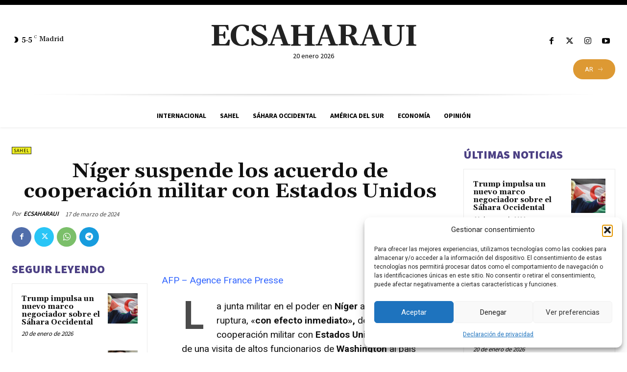

--- FILE ---
content_type: text/html; charset=UTF-8
request_url: https://ecsaharaui.com/wp-admin/admin-ajax.php?td_theme_name=Newspaper&v=12.7.4
body_size: -152
content:
{"19866":84}

--- FILE ---
content_type: text/html; charset=utf-8
request_url: https://www.google.com/recaptcha/api2/aframe
body_size: 267
content:
<!DOCTYPE HTML><html><head><meta http-equiv="content-type" content="text/html; charset=UTF-8"></head><body><script nonce="bwo_Nf4yXfaIsSFOKz84cA">/** Anti-fraud and anti-abuse applications only. See google.com/recaptcha */ try{var clients={'sodar':'https://pagead2.googlesyndication.com/pagead/sodar?'};window.addEventListener("message",function(a){try{if(a.source===window.parent){var b=JSON.parse(a.data);var c=clients[b['id']];if(c){var d=document.createElement('img');d.src=c+b['params']+'&rc='+(localStorage.getItem("rc::a")?sessionStorage.getItem("rc::b"):"");window.document.body.appendChild(d);sessionStorage.setItem("rc::e",parseInt(sessionStorage.getItem("rc::e")||0)+1);localStorage.setItem("rc::h",'1768951486559');}}}catch(b){}});window.parent.postMessage("_grecaptcha_ready", "*");}catch(b){}</script></body></html>